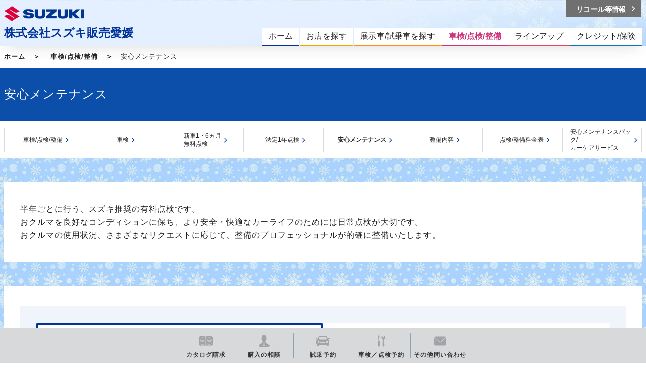

--- FILE ---
content_type: text/html; charset=UTF-8
request_url: https://www.suzuki.co.jp/dealer/suzuki-ehime/maintenance/safetymainte/
body_size: 12846
content:
<!DOCTYPE html>
<html lang="ja">
<head>
  <meta charset="UTF-8">
  <meta name="viewport" content="width=device-width, initial-scale=1">
  <title>安心メンテナンス｜車検/点検/整備｜株式会社スズキ販売愛媛</title>
  <link rel="icon" href="/dealer/assets/img/common/favicon.ico">
  <link rel="stylesheet" href="/dealer/assets/css/style.css">
  <link rel="stylesheet" href="https://maxcdn.bootstrapcdn.com/font-awesome/4.7.0/css/font-awesome.min.css">

  <style>
      .ly_bgGray {
      background-image: url('/dealer/sj-admin/sharefiles/雪_4fedcd14-a0c6-11eb-9be9-fa163e38a592.jpg');
      background-repeat: repeat;
      background-size: 100% auto;
    }
  </style>

    <meta name="description" content="株式会社スズキ販売愛媛の安心メンテナンスページです。">
  <meta name="keywords" content="">
  <meta name="robots" content="noindex">
  <meta property="og:title" content="安心メンテナンス｜車検/点検/整備｜株式会社スズキ販売愛媛">
  <meta property="og:type" content="website">
  <meta property="og:description" content="株式会社スズキ販売愛媛の安心メンテナンスページです。">
  <meta property="og:url" content="https://www.suzuki.co.jp/dealer/suzuki-ehime/maintenance/safetymainte/">
  <meta property="og:image" content="https://www.suzuki.co.jp/dealer/assets/img/common/ogp.gif" />
  <meta property="og:site_name" content="株式会社スズキ販売愛媛" />
  <meta property="og:locale" content="ja_JP" />
<!-- Google Tag Manager -->
<script>(function(w,d,s,l,i){w[l]=w[l]||[];w[l].push({'gtm.start':
new Date().getTime(),event:'gtm.js'});var f=d.getElementsByTagName(s)[0],
j=d.createElement(s),dl=l!='dataLayer'?'&l='+l:'';j.async=true;j.src=
'https://www.googletagmanager.com/gtm.js?id='+i+dl;f.parentNode.insertBefore(j,f);
})(window,document,'script','dataLayer','GTM-T3HPBJF');</script>
<!-- End Google Tag Manager -->


</head>
<body class="dealer" >
<!-- Google Tag Manager (noscript) -->
<noscript><iframe src="https://www.googletagmanager.com/ns.html?id=GTM-T3HPBJF"
height="0" width="0" style="display:none;visibility:hidden"></iframe></noscript>
<!-- End Google Tag Manager (noscript) -->
          <script src="/dealer/assets/js/jquery-1.11.2.min.js" type="text/javascript" charset="utf-8"></script>
<script src="/dealer/assets/js/dev/underscore-min.js" type="text/javascript" charset="utf-8"></script>
<script src="/dealer/assets/js/dev/common.js"  type="text/javascript" charset="utf-8"></script>
<script src="/dealer/assets/js/picturefill.min.js"></script>

<header class="ly_header" style="background-image: url('/dealer/sj-admin/sharefiles/雪h_4cde91bc-a0c6-11eb-8894-fa163e38a592.jpg')">
  <div class="ly_header_inner cf">
    <div class="bl_headerSiteId cf">
      <p class="bl_headerSiteId_logo"><a href="/dealer/suzuki-ehime/"><img src="/dealer/assets/img/common/logo.png" alt="SUZUKI"></a></p>
      <p class="bl_headerSiteId_name"><a href="/dealer/suzuki-ehime/">株式会社スズキ販売愛媛</a></p>
      <div class="bl_headerSiteId_SpMenu"><button class="bl_headerSiteId_SpMenu_btn js_menuToggleBtn"></button></div>
    </div>
    <!-- /.bl_headerSiteId -->
    <!-- <div class="bl_headerSpMenu"><button class="bl_spButton js_menuToggleBtn"><span class="bl_spButton_line_wrapp"><span class="bl_spButton_line"></span></span></button></div> -->
    <div class="bl_headerNav pc_only">
      <nav role="navigation" class="bl_headerNav_globalNav" aria-label="メインメニュー">
        <ul class="bl_globalNav">
          <li class="bl_globalNav_top"><a href="/dealer/suzuki-ehime/"><span>ホーム</span></a></li>
          <li class="bl_globalNav_shop-search">
            <a href="/dealer/suzuki-ehime/shop-search/"><span>お店を探す</span></a>
          </li>
          <li class="bl_globalNav_car-search">
            <a href="/dealer/suzuki-ehime/car-search/"><span>展示車/試乗車を探す</span></a>
          </li>
          <li class="bl_globalNav_maintenance is_hasChild js_subMenuOpen">
            <a href="/dealer/suzuki-ehime/maintenance/"><span>車検/点検/整備</span></a>
            <div class="bl_globalNav_subMenu">
              <a href="/dealer/suzuki-ehime/maintenance/" class="bl_globalNav_subMenu_catch"><span class="el_icon el_icon__arrow02">車検/点検/整備</span></a>
              <ul class="bl_globalNav_subMenu_list bl_globalNav_subMenu_list__col3">
                                <li><a href="/dealer/suzuki-ehime/maintenance/inspection/">車検</a></li>
                                                <li><a href="/dealer/suzuki-ehime/maintenance/newcar-inspection/">新車1・6ヵ月無料点検</a></li>
                                                <li><a href="/dealer/suzuki-ehime/maintenance/1year-inspection/">法定1年点検</a></li>
                                                <li><a href="/dealer/suzuki-ehime/maintenance/safetymainte/">安心メンテナンス</a></li>
                                                <li><a href="/dealer/suzuki-ehime/maintenance/inspection-price/">点検/整備料金表</a></li>
                                                <li><a href="/dealer/suzuki-ehime/maintenance/maintenance-menu/">整備内容</a></li>
                                                <li><a href="/dealer/suzuki-ehime/maintenance/car-care/">安心メンテナンスパック/カーケアサービス</a></li>
                              </ul>
            </div>
          </li>
          <li class="bl_globalNav_lineup is_hasChild js_subMenuOpen">
            <a href="/dealer/suzuki-ehime/lineup/"><span>ラインアップ</span></a>
            <div class="bl_globalNav_subMenu">
              <a href="/dealer/suzuki-ehime/lineup/" class="bl_globalNav_subMenu_catch"><span class="el_icon el_icon__arrow02">ラインアップ</span></a>
              <ul class="bl_globalNav_subMenu_list bl_globalNav_subMenu_list__col3">
                <li><a href="/dealer/suzuki-ehime/lineup/#model_01" class="js_reloadSearchNav js_noScroll">軽乗用車</a></li>
                <li><a href="/dealer/suzuki-ehime/lineup/#model_02" class="js_reloadSearchNav js_noScroll">小型車・普通車</a></li>
                <li><a href="/dealer/suzuki-ehime/lineup/#model_06" class="js_reloadSearchNav js_noScroll">電気自動車</a></li>
                <li><a href="/dealer/suzuki-ehime/lineup/#model_03" class="js_reloadSearchNav js_noScroll">軽商用車</a></li>
                <li><a href="/dealer/suzuki-ehime/lineup/#model_04" class="js_reloadSearchNav js_noScroll">福祉車両</a></li>
                <li><a href="/dealer/suzuki-ehime/lineup/#model_05" class="js_reloadSearchNav js_noScroll">電動車いす・セニアカー</a></li>
              </ul>
            </div>
          </li>
          <li class="bl_globalNav_credit-insurance is_hasChild js_subMenuOpen">
            <a href="/dealer/suzuki-ehime/credit-insurance/"><span>クレジット/保険</span></a>
            <div class="bl_globalNav_subMenu">
              <a href="/dealer/suzuki-ehime/credit-insurance/" class="bl_globalNav_subMenu_catch"><span class="el_icon el_icon__arrow02">クレジット/保険</span></a>
              <ul class="bl_globalNav_subMenu_list">
                                <li><a href="/dealer/suzuki-ehime/credit-insurance/kaeru-plan/">かえるプラン</a></li>
                                                <li><a href="/dealer/suzuki-ehime/credit-insurance/car-insurance/">自動車保険</a></li>
                                                                <li><a href="/dealer/suzuki-ehime/credit-insurance/choitoku/">スズキ自動車保険「ちょい得プラン」</a></li>
                                                <li><a href="/dealer/suzuki-ehime/credit-insurance/longmaintenance/">延長保証「保証がのびた」</a></li>
                              </ul>
            </div>
          </li>
                  </ul>
      </nav>
      <!-- /.bl_headerNav_gnav -->
      <div class="bl_headerNav_utilityNav">
        <div class="bl_utilityNav cf">
                                    <div class="bl_utilityNav_wrapp cf">
            <div class="bl_utilityNav_child bl_utilityNav_child__recall"><a href="https://www.suzuki.co.jp/recall/" target="_blank"><span class="bl_utilityNav_child_inner">リコール等情報</span></a></div>
          </div>
        </div>
        <div class="bl_utilityNav cf">
          <div class="bl_utilityNav_wrapp cf">
                                  </div>
          <div class="bl_utilityNav_wrapp cf">
                                  </div>
        </div>
      </div>
      <!-- /.bl_headerNav_gnav -->
    </div>
    <!-- /.bl_headerNav -->
  </div>
  <!-- /.ly_header_inner -->
</header>
    <!-- YTM -->
  <!-- End YTM-->

  <!--#include virtual="/dealer/dairi/_inc/_header.html" -->


  <div class="ly_bgWhite">
    <div class="ly_body">
      <ol class="bl_breadcrumbs cf">
        <li>
          <a href="/dealer/suzuki-ehime/">ホーム</a>
        </li>
        <li>
          <a href="/dealer/suzuki-ehime/maintenance/">車検/点検/整備</a>
        </li>
        <li>安心メンテナンス</li>
      </ol>
    </div>
    <!-- /.ly_body -->
  </div>
  <!-- /.ly_bgWhite -->

  <div class="ly_bgBlue bl_M01 bl_M01__col1">
    <div class="ly_body">
      <div class="bl_M01_txt">
        <h1 class="el_pageTtl">安心メンテナンス</h1>
      </div>
    </div>
    <!-- /.bl_M01 -->
  </div>

  <!--#include virtual="/dealer/dairi/_inc/_localNav_maintenance.html" -->
<div class="bl_N01">
  <div class="ly_body">
    <ul class="bl_N01_list js_matchHeightChildren">    
      <li class="bl_N01_list_child maintenance"><div class="bl_N01_list_child_inner"><span><a href="/dealer/suzuki-ehime/maintenance/">車検/点検/整備</a></span></div></li>    
          <li class="bl_N01_list_child inspection"><div class="bl_N01_list_child_inner"><span><a href="/dealer/suzuki-ehime/maintenance/inspection/">車検</a></span></div></li>
            
      <li class="bl_N01_list_child newcar-inspection"><div class="bl_N01_list_child_inner"><span><a href="/dealer/suzuki-ehime/maintenance/newcar-inspection/">新車1・6ヵ月<br>無料点検</a></span></div></li>
            
      <li class="bl_N01_list_child 1year-inspection"><div class="bl_N01_list_child_inner"><span><a href="/dealer/suzuki-ehime/maintenance/1year-inspection/">法定1年点検</a></span></div></li>
            
      <li class="bl_N01_list_child safetymainte"><div class="bl_N01_list_child_inner"><span><a href="/dealer/suzuki-ehime/maintenance/safetymainte/">安心メンテナンス</a></span></div></li>
            
      <li class="bl_N01_list_child maintenance-menu"><div class="bl_N01_list_child_inner"><span><a href="/dealer/suzuki-ehime/maintenance/maintenance-menu/">整備内容</a></span></div></li>
            
      <li class="bl_N01_list_child inspection-price"><div class="bl_N01_list_child_inner"><span><a href="/dealer/suzuki-ehime/maintenance/inspection-price/">点検/整備料金表</a></span></div></li>
            
      <li class="bl_N01_list_child car-care"><div class="bl_N01_list_child_inner"><span><a href="/dealer/suzuki-ehime/maintenance/car-care/">安心メンテナンスパック/<br>カーケアサービス</a></span></div></li>
        
    </ul>
  </div>
</div>
<!-- /.bl_N01 -->


  <div class="ly_bgGray ly_padding ly_padding__bottom">
    <div class="ly_body ly_body__mainContents ly_bgWhite">
      <p class="el_bodyTxt">
        半年ごとに行う、スズキ推奨の有料点検です。
        <br> おクルマを良好なコンディションに保ち、より安全・快適なカーライフのためには日常点検が大切です。
        <br> おクルマの使用状況、さまざまなリクエストに応じて、整備のプロフェッショナルが的確に整備いたします。
      </p>
    </div>
    <div class="ly_padding">
    <div class="ly_body ly_body__mainContents ly_bgWhite">
      <div class="bl_tab">
        <ul class="bl_tab_list">
          <li>
            <a href="#tabBlockGs" class="js_tabSwitchBtn js_noScroll is_current">ガソリン</a>
          </li>
          <li>
            <a href="#tabBlockEv" class="js_tabSwitchBtn js_noScroll">EV</a>
          </li>
        </ul>
        <div id="tabBlockGs" class="bl_tab_body js_tabSwitchBody is_current">
          <h2 class="el_sectTtl el_sectTtl__lv2">安心メンテナンスの内容</h2>
          <div class="bl_K01 hp_mb50">
            <figure class="hp_tac"><img src="/dealer/assets/img/maintenance/safetymainte/img_inspection_gs_reliable.jpg" class="hp_wa" alt=""></figure>
          </div>
    
          <table class="bl_table__std bl_T05 hp_mb30">
            <tbody>
              <tr class="bl_table__std_head">
                <th class="bl_table__std_hd__mid" colspan="2">エンジンルーム点検</th>
              </tr>
              <tr>
                <td>
                  <div class="bl_T05_wrapper">
                    <div class="bl_T05_text">パワーステアリングのオイル漏れ、量</div>
                  </div>
                </td>
                <td>
                  <div class="bl_T05_wrapper">
                    <div class="bl_T05_text">パワーステアリングベルトの緩み、損傷</div>
                    <div class="bl_T05_btn">
                      <a href="#modal_01" class="el_btn el_btn__bw el_btn__s js_modalOpen js_noScroll">
                        <span class="el_btn__s_inner el_btn__arrow">詳細説明</span>
                      </a>
                      <br>
                    </div>
                    <div style="display: none;" id="modal_01">
                      <h3 class="el_modalTtl">パワーステアリングベルトの緩み、損傷</h3>
                      <div class="bl_modalBlock">
                        <div class="bl_modalBlock_txtArea">
                          <table class="bl_table bl_table__blue hp_mb25">
                            <tr>
                              <th>機能/役割</th>
                              <td>発電機、エアコン、パワーステアリング、エンジン冷却水を循環させるポンプなどの装置は、エンジンの駆動力を利用しています。この駆動力を、各部へ伝達するのがVベルトです。</td>
                            </tr>
                            <tr>
                              <th>交換の目安</th>
                              <td>エンジン始動時、雨天時や水溜り走行時などにエンジンルームから異音がするときは、点検を行い、必要に応じて交換しましょう。</td>
                            </tr>
                          </table>
                          <table class="bl_table bl_table__navy">
                            <tr>
                              <th>交換しないとどうなるか</th>
                              <td>ベルトが滑ったり、切れたりすると、それらの装置が働かなくなり、最悪の場合走行できなくなります。</td>
                            </tr>
                          </table>
                        </div>
                        <div class="bl_modalBlock_movieArea">
                          <img src="/dealer/assets/img/maintenance/tenken/page02/detail12.png" alt="">
                        </div>
                      </div>
                    </div>
                    <!-- /.bl_modalBlock -->
                  </div>
                </td>
              </tr>
              <tr>
                <td>
                  <div class="bl_T05_wrapper">
                    <div class="bl_T05_text">ブレーキ液のリザーバタンクの液量</div>
                    <div class="bl_T05_btn">
                      <a href="#modal_02" class="el_btn el_btn__bw el_btn__s js_modalOpen js_noScroll">
                        <span class="el_btn__s_inner el_btn__arrow">詳細説明</span>
                      </a>
                      <br>
                    </div>
                    <div style="display: none;" id="modal_02">
                      <h3 class="el_modalTtl">ブレーキ液のリザーバタンクの液量</h3>
                      <div class="bl_modalBlock">
                        <div class="bl_modalBlock_txtArea">
                          <table class="bl_table bl_table__blue hp_mb25">
                            <tr>
                              <th>機能/役割</th>
                              <td>ブレーキペダルを踏む力を油圧で伝えて、ブレーキを作動させるのがブレーキ液です。</td>
                            </tr>
                            <tr>
                              <th>交換の目安</th>
                              <td>車検ごとに交換しましょう。</td>
                            </tr>
                          </table>
                          <table class="bl_table bl_table__navy">
                            <tr>
                              <th>交換しないとどうなるか</th>
                              <td>ブレーキ液が劣化するとブレーキ性能が低下します。</td>
                            </tr>
                          </table>
                        </div>
                        <div class="bl_modalBlock_movieArea">
                          <img src="/dealer/assets/img/maintenance/tenken/page02/detail01.png" alt="">
                        </div>
                      </div>
                    </div>
                    <!-- /.bl_modalBlock -->
                  </div>
                </td>
                <td>
                  <div class="bl_T05_wrapper">
                    <div class="bl_T05_text">バッテリーの液量</div>
                  </div>
                </td>
              </tr>
              <tr>
                <td>
                  <div class="bl_T05_wrapper">
                    <div class="bl_T05_text">バッテリーのターミナル部の緩み、腐食</div>
                    <div class="bl_T05_btn">
                      <a href="#modal_03" class="el_btn el_btn__bw el_btn__s js_modalOpen js_noScroll">
                        <span class="el_btn__s_inner el_btn__arrow">詳細説明</span>
                      </a>
                      <br>
                    </div>
                    <div style="display: none;" id="modal_03">
                      <h3 class="el_modalTtl">バッテリーのターミナル部の緩み、腐食</h3>
                      <div class="bl_modalBlock">
                        <div class="bl_modalBlock_txtArea">
                          <table class="bl_table bl_table__blue hp_mb25">
                            <tr>
                              <th>機能/役割</th>
                              <td>発電機で作られた電気を貯えて、各部品へ電気を送るのがバッテリーです。</td>
                            </tr>
                            <tr>
                              <th>交換の目安</th>
                              <td>2～3年ごとに交換しましょう。また、エンジンのかかりが悪くなったり、ライトが暗くなったりしたときも交換の目安です。</td>
                            </tr>
                          </table>
                          <table class="bl_table bl_table__navy">
                            <tr>
                              <th>交換しないとどうなるか</th>
                              <td>長期間交換しないとエンジンのかかりが悪くなったり、かからなくなったりします。また、バッテリー液が不足した状態で使用を続けると、バッテリーが破裂する恐れがあります。</td>
                            </tr>
                          </table>
                        </div>
                        <div class="bl_modalBlock_movieArea">
                          <img src="/dealer/assets/img/maintenance/tenken/page02/detail02.png" alt="">
                        </div>
                      </div>
                    </div>
                    <!-- /.bl_modalBlock -->
                  </div>
                </td>
                <td>
                  <div class="bl_T05_wrapper">
                    <div class="bl_T05_text">エンジンオイルの汚れ、量</div>
                    <div class="bl_T05_btn">
                      <a href="#modal_04" class="el_btn el_btn__bw el_btn__s js_modalOpen js_noScroll">
                        <span class="el_btn__s_inner el_btn__arrow">詳細説明</span>
                      </a>
                      <br>
                    </div>
                    <div style="display: none;" id="modal_04">
                      <h3 class="el_modalTtl">エンジンオイルの汚れ、量</h3>
                      <div class="bl_modalBlock">
                        <div class="bl_modalBlock_txtArea">
                          <table class="bl_table bl_table__blue hp_mb25">
                            <tr>
                              <th>機能/役割</th>
                              <td>エンジン性能を維持するために、エンジン内部で金属部品の磨耗を防ぐ働きをするのがエンジンオイルです。</td>
                            </tr>
                            <tr>
                              <th>交換の目安</th>
                              <td>軽自動車は、5,000～10,000km、小型・普通車は10,000～15,000千km走行ごとの交換をおすすめします。また、走行距離が少ない場合も3ヶ月～6ヶ月ごとの交換をおすすめします。
                                <br>※車種、エンジン、使用状況により、交換時期は異なります。</td>
                            </tr>
                          </table>
                          <table class="bl_table bl_table__navy">
                            <tr>
                              <th>交換しないとどうなるか</th>
                              <td>長期間オイル交換をしないまま乗り続けると、燃費やエンジンの調子が悪くなり、最悪の場合エンジンが壊れることがあります。</td>
                            </tr>
                          </table>
                        </div>
                        <div class="bl_modalBlock_movieArea">
                          <img src="/dealer/assets/img/maintenance/tenken/page02/detail04.png" alt="">
                        </div>
                      </div>
                    </div>
                    <!-- /.bl_modalBlock -->
                  </div>
                </td>
              </tr>
              <tr>
                <td>
                  <div class="bl_T05_wrapper">
                    <div class="bl_T05_text">エアクリーナーエレメントの汚れ、詰まり、損傷
                      <sup>*2</sup>
                    </div>
                  </div>
                </td>
                <td>
                  <div class="bl_T05_wrapper">
                    <div class="bl_T05_text">ファンベルトの緩み、損傷</div>
                    <div class="bl_T05_btn">
                      <a href="#modal_05" class="el_btn el_btn__bw el_btn__s js_modalOpen js_noScroll">
                        <span class="el_btn__s_inner el_btn__arrow">詳細説明</span>
                      </a>
                      <br>
                    </div>
                    <div style="display: none;" id="modal_05">
                      <h3 class="el_modalTtl">ファンベルトの緩み、損傷</h3>
                      <div class="bl_modalBlock">
                        <div class="bl_modalBlock_txtArea">
                          <table class="bl_table bl_table__blue hp_mb25">
                            <tr>
                              <th>機能/役割</th>
                              <td>発電機、エアコン、パワーステアリング、エンジン冷却水を循環させるポンプなどの装置は、エンジンの駆動力を利用しています。この駆動力を、各部へ伝達するのがVベルトです。</td>
                            </tr>
                            <tr>
                              <th>交換の目安</th>
                              <td>エンジン始動時、雨天時や水溜り走行時などにエンジンルームから異音がするときは、点検を行い、必要に応じて交換しましょう。</td>
                            </tr>
                          </table>
                          <table class="bl_table bl_table__navy">
                            <tr>
                              <th>交換しないとどうなるか</th>
                              <td>ベルトが滑ったり、切れたりすると、それらの装置が働かなくなり、最悪の場合走行できなくなります。</td>
                            </tr>
                          </table>
                        </div>
                        <div class="bl_modalBlock_movieArea">
                          <img src="/dealer/assets/img/maintenance/tenken/page02/detail05.png" alt="">
                        </div>
                      </div>
                    </div>
                    <!-- /.bl_modalBlock -->
                  </div>
                </td>
              </tr>
              <tr>
                <td>
                  <div class="bl_T05_wrapper">
                    <div class="bl_T05_text">冷却水の量</div>
                    <div class="bl_T05_btn">
                      <a href="#modal_06" class="el_btn el_btn__bw el_btn__s js_modalOpen js_noScroll">
                        <span class="el_btn__s_inner el_btn__arrow">詳細説明</span>
                      </a>
                      <br>
                    </div>
                    <div style="display: none;" id="modal_06">
                      <h3 class="el_modalTtl">冷却水の量</h3>
                      <div class="bl_modalBlock">
                        <div class="bl_modalBlock_txtArea">
                          <table class="bl_table bl_table__blue hp_mb25">
                            <tr>
                              <th>機能/役割</th>
                              <td>エンジンの温度が高くなり過ぎるとオーバーヒートが起こります。このエンジンの熱を下げるのが冷却水です。</td>
                            </tr>
                            <tr>
                              <th>交換の目安</th>
                              <td>車検ごとに交換しましょう。寒冷地での使用が多い場合には、濃度を高めにした冷却水に交換しましょう。</td>
                            </tr>
                          </table>
                          <table class="bl_table bl_table__navy">
                            <tr>
                              <th>交換しないとどうなるか</th>
                              <td>長期間交換しないと、錆や凍結が発生し、水が循環しなくなるため、オーバーヒートを起こして、エンジンが壊れる恐れがあります。</td>
                            </tr>
                          </table>
                        </div>
                        <div class="bl_modalBlock_movieArea">
                          <img src="/dealer/assets/img/maintenance/tenken/page02/detail17.png" alt="">
                        </div>
                      </div>
                    </div>
                    <!-- /.bl_modalBlock -->
                  </div>
    
                </td>
                <td>
                  <div class="bl_T05_wrapper">
                    <div class="bl_T05_text">ウィンドウォッシャー液の量</div>
                  </div>
                </td>
              </tr>
            </tbody>
            <tbody>
              <tr class="bl_table__std_head">
                <th class="bl_table__std_hd__mid" colspan="2">室内点検</th>
              </tr>
              <tr>
                <td>
                  <div class="bl_T05_wrapper">
                    <div class="bl_T05_text">ブレーキペダルの遊び、踏み込んだ時の床板とのすき間</div>
                  </div>
                </td>
                <td>
                  <div class="bl_T05_wrapper">
                    <div class="bl_T05_text">パーキングブレーキレバー（ペダル）の引きしろ（踏みしろ）</div>
                  </div>
                </td>
              </tr>
              <tr>
                <td>
                  <div class="bl_T05_wrapper">
                    <div class="bl_T05_text">ブレーキの効き具合</div>
                  </div>
                </td>
                <td>
                  <div class="bl_T05_wrapper">
                    <div class="bl_T05_text">パーキングブレーキの効き具合</div>
                  </div>
                </td>
              </tr>
              <tr>
                <td>
                  <div class="bl_T05_wrapper">
                    <div class="bl_T05_text">エアフィルターの点検、清掃
                      <sup>*2</sup>
                    </div>
                  </div>
                </td>
                <td>
                  <div class="bl_T05_wrapper">
                    <div class="bl_T05_text">エンジンのかかり具合、異音</div>
                  </div>
                </td>
              </tr>
              <tr>
                <td>
                  <div class="bl_T05_wrapper">
                    <div class="bl_T05_text">各照明の作動（ルームランプ、メーター照明など）</div>
                  </div>
                </td>
                <td>
                  <div class="bl_T05_wrapper">
                    <div class="bl_T05_text">各メーター及びウォーニングランプの作動及び点灯、消灯の作動</div>
                  </div>
                </td>
              </tr>
              <tr>
                <td>
                  <div class="bl_T05_wrapper">
                    <div class="bl_T05_text">ホーンの作動（警告音）</div>
                  </div>
                </td>
                <td>
                  <div class="bl_T05_wrapper">
                    <div class="bl_T05_text">ウィンドウウォッシャーの噴射状態</div>
                  </div>
                </td>
              </tr>
              <tr>
                <td>
                  <div class="bl_T05_wrapper">
                    <div class="bl_T05_text">ワイパーの拭き取り状態</div>
                  </div>
                </td>
                <td>
                  <div class="bl_T05_wrapper">
                    <div class="bl_T05_text">エアコンの効き具合</div>
                  </div>
                </td>
              </tr>
            </tbody>
            <tbody>
              <tr class="bl_table__std_head">
                <th class="bl_table__std_hd__mid" colspan="2">足廻り点検</th>
              </tr>
              <tr>
                <td>
                  <div class="bl_T05_wrapper">
                    <div class="bl_T05_text">ブレーキシューの摺動部分、ライニングの消耗
                      <sup>*2</sup>
                    </div>
                  </div>
                </td>
                <td>
                  <div class="bl_T05_wrapper">
                    <div class="bl_T05_text">ブレーキパッドの摩耗
                      <sup>*2</sup>
                    </div>
                  </div>
                </td>
              </tr>
              <tr>
                <td>
                  <div class="bl_T05_wrapper">
                    <div class="bl_T05_text">タイヤの溝の深さ、異常摩耗、スペアタイヤの空気圧
                      <sup>*1</sup>
                    </div>
                    <div class="bl_T05_btn">
                      <a href="#modal_07" class="el_btn el_btn__bw el_btn__s js_modalOpen js_noScroll">
                        <span class="el_btn__s_inner el_btn__arrow">詳細説明</span>
                      </a>
                      <br>
                    </div>
                    <div style="display: none;" id="modal_07">
                      <h3 class="el_modalTtl">タイヤの溝の深さ、異常摩耗、スペアタイヤの空気圧</h3>
                      <div class="bl_modalBlock">
                        <div class="bl_modalBlock_txtArea">
                          <table class="bl_table bl_table__blue hp_mb25">
                            <tr>
                              <th>機能/役割</th>
                              <td>車が「走る」、「曲がる」、「止まる」ために、路面にその力を伝えるのがタイヤです。</td>
                            </tr>
                            <tr>
                              <th>交換の目安</th>
                              <td>タイヤローテーションは、走行5,000千kmごとに行いましょう。また、定期的に点検を行い、交換時期は「スリップサイン」を目安にし、溝が深い場合でも、亀裂や損傷がある場合は、新品に交換しましょう。</td>
                            </tr>
                          </table>
                          <table class="bl_table bl_table__navy">
                            <tr>
                              <th>交換しないとどうなるか</th>
                              <td>溝が浅いタイヤは、止まる距離が長くなるのはもちろん、雨の日、特に高速走行でハンドル操作がきかなくなる恐れがあります。また、タイヤの空気圧不足は、乗り心地と燃費を悪くするだけでなく、タイヤが走行中に破裂する場合があり、非常に危険です。</td>
                            </tr>
                          </table>
                        </div>
                        <div class="bl_modalBlock_movieArea">
                          <img src="/dealer/assets/img/maintenance/tenken/page03/detail18.png" alt="">
                        </div>
                      </div>
                    </div>
                    <!-- /.bl_modalBlock -->
                  </div>
                </td>
                <td>
                  <div class="bl_T05_wrapper">
                    <div class="bl_T05_text">タイヤの空気圧、タイヤの亀裂、損傷
                      <sup>*1</sup>
                    </div>
                  </div>
                </td>
              </tr>
              <tr>
                <td>
                  <div class="bl_T05_wrapper">
                    <div class="bl_T05_text">ホイールのボルト、ナットの緩み
                      <sup>*1</sup>
                    </div>
                  </div>
                </td>
                <td class="bl_T05_empty">
                </td>
              </tr>
            </tbody>
            <tbody>
              <tr class="bl_table__std_head">
                <th class="bl_table__std_hd__mid" colspan="2">下廻り点検</th>
              </tr>
              <tr>
                <td>
                  <div class="bl_T05_wrapper">
                    <div class="bl_T05_text">ブレーキホース、パイプの漏れ、損傷、取付状態
                      <sup>*2</sup>
                    </div>
                    <div class="bl_T05_btn">
                      <a href="#modal_08" class="el_btn el_btn__bw el_btn__s js_modalOpen js_noScroll">
                        <span class="el_btn__s_inner el_btn__arrow">詳細説明</span>
                      </a>
                      <br>
                    </div>
                    <div style="display: none;" id="modal_08">
                      <h3 class="el_modalTtl">ブレーキホース、パイプの漏れ、損傷、取付状態</h3>
                      <div class="bl_modalBlock">
                        <div class="bl_modalBlock_txtArea">
                          <table class="bl_table bl_table__blue hp_mb25">
                            <tr>
                              <th>機能/役割</th>
                              <td>ブレーキペダルと車輪にあるブレーキをつなぐホースがブレーキホースです。</td>
                            </tr>
                            <tr>
                              <th>交換の目安</th>
                              <td>商用車は4年ごと、乗用車で悪路走行や登降坂路などの激しい使われ方が多い場合は、車検2回ごとに交換しましょう。また、定期的に点検を行い不具合があれば交換しましょう。</td>
                            </tr>
                          </table>
                          <table class="bl_table bl_table__navy">
                            <tr>
                              <th>交換しないとどうなるか</th>
                              <td>ブレーキホースは、タイヤの近くに付いているため、石などが当たることが多く、また、ハンドル操作や路面の状態により伸び縮みするため、傷や割れがあるとその進行が早くなります。もし、ホースが損傷してブレーキ液が漏れると、ブレーキが効かなくなり非常に危険です。</td>
                            </tr>
                          </table>
                        </div>
                        <div class="bl_modalBlock_movieArea">
                          <img src="/dealer/assets/img/maintenance/tenken/page03/detail21.png" alt="">
                        </div>
                      </div>
                    </div>
                    <!-- /.bl_modalBlock -->
                  </div>
                </td>
                <td>
                  <div class="bl_T05_wrapper">
                    <div class="bl_T05_text">トランスミッション、トランスファーオイルの漏れ、量
                      <sup>*1</sup>
                    </div>
                    <div class="bl_T05_btn">
                      <a href="#modal_09" class="el_btn el_btn__bw el_btn__s js_modalOpen js_noScroll">
                        <span class="el_btn__s_inner el_btn__arrow">詳細説明</span>
                      </a>
                      <br>
                    </div>
                    <div style="display: none;" id="modal_09">
                      <h3 class="el_modalTtl">トランスミッション、トランスファーオイルの漏れ、量</h3>
                      <div class="bl_modalBlock">
                        <div class="bl_modalBlock_txtArea">
                          <table class="bl_table bl_table__blue hp_mb25">
                            <tr>
                              <th>機能/役割</th>
                              <td>MT（マニュアル・トランスミッション）とトランスファの金属部品の磨耗を防ぐ働きをするのがMTオイル及びトランスファオイルです。</td>
                            </tr>
                            <tr>
                              <th>交換の目安</th>
                              <td>40,000km走行ごとに交換しましょう。ただし、悪路走行や登降坂路などの激しい使い方が多い場合は、20,000km走行ごとに交換しましょう。</td>
                            </tr>
                          </table>
                          <table class="bl_table bl_table__navy">
                            <tr>
                              <th>交換しないとどうなるか</th>
                              <td>性能が低下すると走行中に異音がして、最悪の場合は部品が破損します。</td>
                            </tr>
                          </table>
                        </div>
                        <div class="bl_modalBlock_movieArea">
                          <img src="/dealer/assets/img/maintenance/tenken/page03/detail22.png" alt="">
                        </div>
                      </div>
                    </div>
                    <!-- /.bl_modalBlock -->
                  </div>
                </td>
              </tr>
              <tr>
                <td>
                  <div class="bl_T05_wrapper">
                    <div class="bl_T05_text">ディファレンシャルのオイルの漏れ、量
                      <sup>*1</sup>
                    </div>
                    <div class="bl_T05_btn">
                      <a href="#modal_10" class="el_btn el_btn__bw el_btn__s js_modalOpen js_noScroll">
                        <span class="el_btn__s_inner el_btn__arrow">詳細説明</span>
                      </a>
                      <br>
                    </div>
                    <div style="display: none;" id="modal_10">
                      <h3 class="el_modalTtl">ディファレンシャルのオイルの漏れ、量</h3>
                      <div class="bl_modalBlock">
                        <div class="bl_modalBlock_txtArea">
                          <table class="bl_table bl_table__blue hp_mb25">
                            <tr>
                              <th>機能/役割</th>
                              <td>ディファレンシャルは、車がカーブを曲がるとき、スムーズに走るための装置です。この装置の金属部品の磨耗を防ぐ働きをするのがディファレンシャルオイルです。</td>
                            </tr>
                            <tr>
                              <th>交換の目安</th>
                              <td>40,000km走行ごとに交換しましょう。ただし、悪路走行や登降坂路などの激しい使い方が多い場合は、20,000km走行ごとに交換しましょう。</td>
                            </tr>
                          </table>
                          <table class="bl_table bl_table__navy">
                            <tr>
                              <th>交換しないとどうなるか</th>
                              <td>性能が低下すると走行中に異音がして、最悪の場合は部品が破損します。</td>
                            </tr>
                          </table>
                        </div>
                        <div class="bl_modalBlock_movieArea">
                          <img src="/dealer/assets/img/maintenance/tenken/page03/detail23.png" alt="">
                        </div>
                      </div>
                    </div>
                    <!-- /.bl_modalBlock -->
                  </div>
                </td>
                <td>
                  <div class="bl_T05_wrapper">
                    <div class="bl_T05_text">エンジンオイルの漏れ</div>
                    <div class="bl_T05_btn">
                      <a href="#modal_11" class="el_btn el_btn__bw el_btn__s js_modalOpen js_noScroll">
                        <span class="el_btn__s_inner el_btn__arrow">詳細説明</span>
                      </a>
                      <br>
                    </div>
                    <div style="display: none;" id="modal_11">
                      <h3 class="el_modalTtl">エンジンオイルの漏れ</h3>
                      <div class="bl_modalBlock">
                        <div class="bl_modalBlock_txtArea">
                          <table class="bl_table bl_table__blue hp_mb25">
                            <tr>
                              <th>機能/役割</th>
                              <td>エンジン性能を維持するために、エンジン内部で金属部品の磨耗を防ぐ働きをするのがエンジンオイルです。</td>
                            </tr>
                            <tr>
                              <th>交換の目安</th>
                              <td>軽自動車は、5,000～10,000km、小型・普通車は10,000～15,000千km走行ごとの交換をおすすめします。また、走行距離が少ない場合も3ヶ月～6ヶ月ごとの交換をおすすめします。
                                <br>※車種、エンジン、使用状況により、交換時期は異なります。</td>
                            </tr>
                          </table>
                          <table class="bl_table bl_table__navy">
                            <tr>
                              <th>交換しないとどうなるか</th>
                              <td>長期間オイル交換をしないまま乗り続けると、燃費やエンジンの調子が悪くなり、最悪の場合エンジンが壊れることがあります。</td>
                            </tr>
                          </table>
                        </div>
                        <div class="bl_modalBlock_movieArea">
                          <img src="/dealer/assets/img/maintenance/tenken/page02/detail11.png" alt="">
                        </div>
                      </div>
                    </div>
                    <!-- /.bl_modalBlock -->
                  </div>
                </td>
              </tr>
            </tbody>
            <tbody>
              <tr class="bl_table__std_head">
                <th class="bl_table__std_hd__mid" colspan="2">外廻り点検</th>
              </tr>
              <tr>
                <td>
                  <div class="bl_T05_wrapper">
                    <div class="bl_T05_text">灯火装置の作用、汚れ、損傷の点検</div>
                  </div>
                </td>
                <td>
                  <div class="bl_T05_wrapper">
                    <div class="bl_T05_text">方向指示器の作用、汚れ、損傷の点検</div>
                  </div>
                </td>
              </tr>
            </tbody>
          </table>
          <!-- /.bl_T05 -->
          <p>
            <span class="el_note">*1:走行距離によって省略できる項目</span>
            <br>
            <span class="el_note">*2:シビアコンディション点検項目/追加料金</span>
          </p>
        </div>
        <!-- /.bl_tab_body -->
        <div id="tabBlockEv" class="bl_tab_body js_tabSwitchBody">
          <h2 class="el_sectTtl el_sectTtl__lv2">安心メンテナンスの内容</h2>
          <div class="bl_K01 hp_mb50">
            <figure class="hp_tac"><img src="/dealer/assets/img/maintenance/safetymainte/img_inspection_ev_reliable.jpg" class="hp_wa" alt=""></figure>
          </div>
          <table class="bl_table__std bl_T05 hp_mb30">
            <tbody>
              <tr class="bl_table__std_head">
                <th class="bl_table__std_hd__mid" colspan="2">モータールーム点検</th>
              </tr>
              <tr>
                <td>
                  <div class="bl_T05_wrapper">
                    <div class="bl_T05_text">制動装置のリザーバタンクの液量</div>
                  </div>
                </td>
                <td>
                  <div class="bl_T05_wrapper">
                    <div class="bl_T05_text">バッテリの液量</div>
                  </div>
                </td>
              </tr>
              <tr>
                <td>
                  <div class="bl_T05_wrapper">
                    <div class="bl_T05_text">バッテリのターミナル部の接続状態</div>
                  </div>
                </td>
                <td>
                  <div class="bl_T05_wrapper">
                    <div class="bl_T05_text">冷却装置の水量</div>
                  </div>
                </td>
              </tr>
              <tr>
                <td>
                  <div class="bl_T05_wrapper">
                    <div class="bl_T05_text">ウインドウォッシャ液の量、噴射状態</div>
                  </div>
                </td>
                <td class="bl_T05_empty"></td>
              </tr>
            </tbody>
            <tbody>
              <tr class="bl_table__std_head">
                <th class="bl_table__std_hd__mid" colspan="2">室内点検</th>
              </tr>
              <tr>
                <td>
                  <div class="bl_T05_wrapper">
                    <div class="bl_T05_text">ブレーキペダルの遊び及び踏み込んだ時の床板とのすき間</div>
                  </div>
                </td>
                <td>
                  <div class="bl_T05_wrapper">
                    <div class="bl_T05_text">ブレーキペダルのブレーキの効き具合</div>
                  </div>
                </td>
              </tr>
              <tr>
                <td>
                  <div class="bl_T05_wrapper">
                    <div class="bl_T05_text">駐車ブレーキ機構の引きしろ</div>
                  </div>
                </td>
                <td>
                  <div class="bl_T05_wrapper">
                    <div class="bl_T05_text">エアフィルターの点検、清掃</div>
                  </div>
                </td>
              </tr>
              <tr>
                <td>
                  <div class="bl_T05_wrapper">
                    <div class="bl_T05_text">各照明の作動（ルームランプ、メーター照明など）</div>
                  </div>
                </td>
                <td>
                  <div class="bl_T05_wrapper">
                    <div class="bl_T05_text">各メーター及びウォーニングランプの作動及び点灯、消灯の作動</div>
                  </div>
                </td>
              </tr>
              <tr>
                <td>
                  <div class="bl_T05_wrapper">
                    <div class="bl_T05_text">ホーンの作動（警告音）</div>
                  </div>
                </td>
                <td>
                  <div class="bl_T05_wrapper">
                    <div class="bl_T05_text">ワイパーの拭き取り状態</div>
                  </div>
                </td>
              </tr>
              <tr>
                <td>
                  <div class="bl_T05_wrapper">
                    <div class="bl_T05_text">エアコンの効き具合</div>
                  </div>
                </td>
                <td class="bl_T05_empty"></td>
              </tr>
            </tbody>
            <tbody>
              <tr class="bl_table__std_head">
                <th class="bl_table__std_hd__mid" colspan="2">足廻り点検</th>
              </tr>
              <tr>
                <td>
                  <div class="bl_T05_wrapper">
                    <div class="bl_T05_text">ブレーキシューの摺動部分及びライニングの摩耗 <sup>*2</sup></div>
                  </div>
                </td>
                <td>
                  <div class="bl_T05_wrapper">
                    <div class="bl_T05_text">ブレーキパッドの摩耗 <sup>*2</sup></div>
                  </div>
                </td>
              </tr>
              <tr>
                <td>
                  <div class="bl_T05_wrapper">
                    <div class="bl_T05_text">タイヤの状態 <sup>*1</sup></div>
                    <div class="bl_T05_btn">
                      <a href="#modal_ev01" class="el_btn el_btn__bw el_btn__s  js_modalOpen js_noScroll">
                        <span class="el_btn__s_inner el_btn__arrow">詳細説明</span>
                      </a>
                      <br>
                    </div>
                    <div style="display: none;" id="modal_ev01">
                      <h3 class="el_modalTtl">タイヤの状態</h3>
                      <div class="bl_modalBlock">
                        <div class="bl_modalBlock_txtArea">
                          <table class="bl_table bl_table__blue hp_mb25">
                            <tr>
                              <th>機能/役割</th>
                              <td>車が「走る」、「曲がる」、「止まる」ために、路面にその力を伝えるのがタイヤです。</td>
                            </tr>
                            <tr>
                              <th>交換の目安</th>
                              <td>タイヤローテーションは、走行5,000千kmごとに行いましょう。また、定期的に点検を行い、交換時期は「スリップサイン」を目安にし、溝が深い場合でも、亀裂や損傷がある場合は、新品に交換しましょう。</td>
                            </tr>
                          </table>
                          <table class="bl_table bl_table__navy">
                            <tr>
                              <th>交換しないとどうなるか</th>
                              <td>溝が浅いタイヤは、止まる距離が長くなるのはもちろん、雨の日、特に高速走行でハンドル操作がきかなくなる恐れがあります。また、タイヤの空気圧不足は、乗り心地と燃費を悪くするだけでなく、タイヤが走行中に破裂する場合があり、非常に危険です。</td>
                            </tr>
                          </table>
                        </div>
                        <div class="bl_modalBlock_movieArea">
                          <img src="/dealer/assets/img/maintenance/tenken/page03/detail18.png" alt="">
                        </div>
                      </div>
                    </div>
                    <!-- /.bl_modalBlock -->
                  </div>
                </td>
                <td>
                  <div class="bl_T05_wrapper">
                    <div class="bl_T05_text">ホイールナット及びホイールボルトの緩み <sup>*1</sup></div>
                  </div>
                </td>
              </tr>
            <tbody>
              <tr class="bl_table__std_head">
                <th class="bl_table__std_hd__mid" colspan="2">下廻り点検</th>
              </tr>
              <tr>
                <td>
                  <div class="bl_T05_wrapper">
                    <div class="bl_T05_text">制動装置のホース及びパイプの漏れ、損傷及び取付状態 <sup>*2</sup></div>
                    <div class="bl_T05_btn">
                      <a href="#modal_ev02" class="el_btn el_btn__bw el_btn__s  js_modalOpen js_noScroll">
                        <span class="el_btn__s_inner el_btn__arrow">詳細説明</span>
                      </a>
                      <br>
                    </div>
                     <div style="display: none;" id="modal_ev02">
                      <h3 class="el_modalTtl">制動装置のホース及びパイプの漏れ、損傷及び取付状態</h3>
                      <div class="bl_modalBlock">
                        <div class="bl_modalBlock_txtArea">
                          <table class="bl_table bl_table__blue hp_mb25">
                            <tr>
                              <th>機能/役割</th>
                              <td>ブレーキペダルと車輪にあるブレーキをつなぐホースがブレーキホースです。</td>
                            </tr>
                            <tr>
                              <th>交換の目安</th>
                              <td>商用車は4年ごと、乗用車で悪路走行や登降坂路などの激しい使われ方が多い場合は、車検2回ごとに交換しましょう。また、定期的に点検を行い不具合があれば交換しましょう。</td>
                            </tr>
                          </table>
                          <table class="bl_table bl_table__navy">
                            <tr>
                              <th>交換しないとどうなるか</th>
                              <td>ブレーキホースは、タイヤの近くに付いているため、石などが当たることが多く、また、ハンドル操作や路面の状態により伸び縮みするため、傷や割れがあるとその進行が早くなります。もし、ホースが損傷してブレーキ液が漏れると、ブレーキが効かなくなり非常に危険です。</td>
                            </tr>
                          </table>
                        </div>
                        <div class="bl_modalBlock_movieArea">
                          <img src="/dealer/assets/img/maintenance/tenken/page03/detail21.png" alt="">
                        </div>
                      </div>
                    </div>
                    <!-- /.bl_modalBlock -->
                  </div>
                </td>
                <td>
                  <div class="bl_T05_wrapper">
                    <div class="bl_T05_text">eアクスルオイルの漏れ</div>
                  </div>
                </td>
              </tr>
            <tbody>
              <tr class="bl_table__std_head">
                <th class="bl_table__std_hd__mid" colspan="2">外廻り点検</th>
              </tr>
              <tr>
                <td>
                  <div class="bl_T05_wrapper">
                    <div class="bl_T05_text">灯火装置及び方向指示器の点灯又は点滅具合、汚れ及び損傷</div>
                    <div class="bl_T05_btn">
                      <a href="#modal_ev03" class="el_btn el_btn__bw el_btn__s  js_modalOpen js_noScroll">
                        <span class="el_btn__s_inner el_btn__arrow">詳細説明</span>
                      </a>
                      <br>
                    </div>
                    <div style="display: none;" id="modal_ev03">
                      <h3 class="el_modalTtl">灯火装置及び方向指示器の点灯又は点滅具合、汚れ及び損傷</h3>
                      <div class="bl_modalBlock">
                        <div class="bl_modalBlock_txtArea">
                          <table class="bl_table bl_table__blue hp_mb25">
                            <tr>
                              <th>機能/役割</th>
                              <td>夜間走行するための視界を確保したり、他の車などに自分の存在や動きを知らせたりするのが灯火類です。</td>
                            </tr>
                            <tr>
                              <th>交換の目安</th>
                              <td>日常点検を行い、バルブが切れたら、すぐに交換しましょう。</td>
                            </tr>
                          </table>
                          <table class="bl_table bl_table__navy">
                            <tr>
                              <th>交換しないとどうなるか</th>
                              <td>どのバルブが切れても、夜間の視界が確保できず危険なのはもちろんのこと、自分の存在や動きを相手に知らせることができず非常に危険です。</td>
                            </tr>
                          </table>
                        </div>
                        <div class="bl_modalBlock_movieArea">
                          <img src="/dealer/assets/img/maintenance/tenken/page02/detail28.png" alt="">
                        </div>
                      </div>
                    </div>
                    <!-- /.bl_modalBlock -->
                  </div>
                </td>
                <td class="bl_T05_empty"></td>
              </tr>
            </tbody>
            <tbody>
              <tr class="bl_table__std_head">
                <th class="bl_table__std_hd__mid" colspan="2">EV専用点検</th>
              </tr>
              <tr>
                <td>
                  <div class="bl_T05_wrapper">
                    <div class="bl_T05_text">充電インレットへの異物混入及び損傷</div>
                  </div>
                </td>
                <td>
                  <div class="bl_T05_wrapper">
                    <div class="bl_T05_text">充電リッドの防水部品の内部確認</div>
                  </div>
              </tr>
            </tbody>
          </table>
          <!-- /.bl_T05 -->
        </div>
        <!-- /.bl_tab_body -->
      </div>
      <!-- /.bl_tab -->
            <p>
        <span class="el_note">詳しくはスズキのスタッフまでお問い合わせください。</span>
      </p>
      <div class="bl_B06 cf">
        <div class="bl_B06_block">
          <p class="bl_B06_text">車検/点検/整備はこちらから予約ください。</p>
        </div>
        <div class="bl_B06_block">
          <p class="bl_B06_btn">
            <a href="https://form.suzuki.co.jp/contact/automobileinspection/51805" class="el_btn el_btn__icon el_btn__arrow02" target="_blank">
              <span class="el_btn__icon_inner">
                <i class="el_icon02 el_icon02__shop-search02"></i>
                <span class="el_btn__icon_txt">車検/点検/整備予約</span>
              </span>
            </a>
          </p>
        </div>
      </div>
            <!-- /.bl_B06 -->
    </div>
      <!-- /.ly_bgWhite -->
    </div>
    <!-- /.ly_body -->
  </div>
  <!-- /.ly_bgGray -->

  <!--#include virtual="/dealer/dairi/_inc/_contactBlock.html" -->
  <!-- /.bl_contactBlock -->

  <!--#include virtual="/dealer/dairi/_inc/_footer.html" -->

  <!-- YTM -->
  <!-- End YTM -->
  <section class="bl_contactBlock ly_bgLightBlue" id="contact">
  <div class="ly_body">
    <h2 class="bl_contactBlock_title">お問い合わせ</h2>
    <ul class="bl_contactBlock_list cf">
            <li><a href="https://form.suzuki.co.jp/contact/catalog/51805" target="_blank"><span class="bl_contactBlock_list_inner"><i class="el_icon02 el_icon02__catalog"></i><span class="bl_contactBlock_txt el_icon el_icon__blank">カタログ請求</span></span></a></li>
                  <li><a href="https://form.suzuki.co.jp/contact/buycar/51805" target="_blank"><span class="bl_contactBlock_list_inner"><i class="el_icon02 el_icon02__soudan"></i><span class="bl_contactBlock_txt el_icon el_icon__blank">購入相談</span></span></a></li>
                  <li><a href="/dealer/suzuki-ehime/car-search/"><span class="bl_contactBlock_list_inner"><i class="el_icon02 el_icon02__car-search02"></i><span class="bl_contactBlock_txt">試乗車検索</span></span></a></li>
                  <li><a href="https://form.suzuki.co.jp/contact/addresschange/51805" target="_blank"><span class="bl_contactBlock_list_inner"><i class="el_icon02 el_icon02__tenkyo"></i><span class="bl_contactBlock_txt el_icon el_icon__blank">転居連絡</span></span></a></li>
                  <li><a href="https://form.suzuki.co.jp/contact/automobileinspection/51805" target="_blank"><span class="bl_contactBlock_list_inner"><i class="el_icon02 el_icon02__shop-search02"></i><span class="bl_contactBlock_txt el_icon el_icon__blank">車検/点検/<br class="under_cw_only">整備予約</span></span></a></li>
                  <li><a href="https://form.suzuki.co.jp/contact/contactus/51805" target="_blank"><span class="bl_contactBlock_list_inner"><span class="bl_contactBlock_txt el_icon el_icon__blank">その他の<br class="under_cw_only">お問い合わせ</span></span></a></li>
          </ul>
  </div>
  <!-- /.ly_body -->
</section>

    <div class="float-menu">
    <ul class="menu-list">
              <li class="catalog">
          <a href="https://form.suzuki.co.jp/contact/catalog/51805" target="_blank">
            <svg xmlns="http://www.w3.org/2000/svg" width="28" height="20.314" viewbox="0 0 28 20.314">
              <path
                id="icon-catalog-request"
                d="M13.824-837.747a15.54,15.54,0,0,0-11.855-.119,1.844,1.844,0,0,1-.7.144c-.677,0-1.268-.944-1.268-.944a1.806,1.806,0,0,0,1.655.15A15.629,15.629,0,0,1,14-838.454a15.627,15.627,0,0,1,12.344-.061,1.806,1.806,0,0,0,1.655-.15s-.591.944-1.268.944a1.844,1.844,0,0,1-.7-.144,15.54,15.54,0,0,0-11.855.119c-.058.025-.175.061-.175.061S13.882-837.722,13.824-837.747ZM26.247-839.7s-4.617-2.7-11.78-.128v-16.789c1.654-.7,7.545-2.824,12.6.208A1.793,1.793,0,0,1,28-854.842v14.248a1.2,1.2,0,0,1-1.21.964A2.19,2.19,0,0,1,26.247-839.7Zm-.616-3.164v-.759a12.377,12.377,0,0,0-8.736-.136v.749a10.083,10.083,0,0,1,3.994-.789A12.66,12.66,0,0,1,25.631-842.869Zm0-2.57v-.76a12.369,12.369,0,0,0-8.736-.135v.75a10.087,10.087,0,0,1,4-.79A12.587,12.587,0,0,1,25.631-845.439Zm0-2.571v-.76a12.378,12.378,0,0,0-8.736-.136v.75a10.094,10.094,0,0,1,4-.791A12.585,12.585,0,0,1,25.631-848.011Zm0-2.572v-.758a12.378,12.378,0,0,0-8.736-.136v.75a10.085,10.085,0,0,1,4-.791A12.616,12.616,0,0,1,25.631-850.583Zm0-2.571v-.758a12.368,12.368,0,0,0-8.736-.136v.749a10.087,10.087,0,0,1,4-.79A12.617,12.617,0,0,1,25.631-853.154ZM0-840.594v-14.248a1.793,1.793,0,0,1,.931-1.572c5.058-3.032,10.948-.912,12.6-.208v16.789c-7.163-2.57-11.78.128-11.78.128a2.191,2.191,0,0,1-.543.075A1.2,1.2,0,0,1,0-840.594Zm2.369-3.034v.759a11.871,11.871,0,0,1,8.736-.146v-.749a10.952,10.952,0,0,0-4.036-.746A13.233,13.233,0,0,0,2.369-843.628Zm0-2.572v.76a11.851,11.851,0,0,1,8.736-.146v-.75a10.938,10.938,0,0,0-4.037-.747A13.228,13.228,0,0,0,2.369-846.2Zm0-2.57v.76a11.834,11.834,0,0,1,8.736-.146v-.75a10.934,10.934,0,0,0-4.034-.746A13.253,13.253,0,0,0,2.369-848.77Zm0-2.57v.758a11.854,11.854,0,0,1,8.736-.144v-.75a10.944,10.944,0,0,0-4.035-.746A13.239,13.239,0,0,0,2.369-851.341Zm0-2.571v.758a11.856,11.856,0,0,1,8.736-.145v-.749a10.942,10.942,0,0,0-4.036-.746A13.216,13.216,0,0,0,2.369-853.912Z"
                transform="translate(0 858)"
                fill="#a1a3a6"/>
            </svg>
            <p>カタログ<br>請求</p>
          </a>
        </li>
                    <li class="soudan">
          <a href="https://form.suzuki.co.jp/contact/buycar/51805" target="_blank">
            <svg xmlns="http://www.w3.org/2000/svg" width="21.742" height="24" viewbox="0 0 21.742 24">
              <path
                id="icon-buying-advice"
                d="M25.064,21.474a9.5,9.5,0,0,1-1-.96l-1.1-1.368a.366.366,0,0,0-.2-.121V17.8a7.037,7.037,0,0,0,1.2-3.206c.57-.2.9-.528,1.3-1.952.432-1.517-.651-1.466-.651-1.466.876-2.9-.277-5.626-2.209-5.425-1.332-2.332-5.8.532-7.194.332a3.157,3.157,0,0,0,.333,1.4,7.423,7.423,0,0,0-.161,3.694c-.08,0-1.06.009-.644,1.466.407,1.424.732,1.749,1.3,1.952A7.061,7.061,0,0,0,17.234,17.8v1.225a.373.373,0,0,0-.2.121l-1.1,1.369a9.427,9.427,0,0,1-1,.959c-1.757.618-6.073,2.4-5.794,5.729C9.209,28,13.6,28.832,20,28.832S30.791,28,30.858,27.2C31.137,23.868,26.81,22.127,25.064,21.474ZM21.332,25.84,20,28.548,18.668,25.84l.677-3.422-.4-1.169-1.4.6L20,19.946l2.448,1.906-1.4-.6-.4,1.168Z"
                transform="translate(-9.129 -4.832)"
                fill="#a1a3a6"/>
            </svg>
            <p>購入の相談</p>
          </a>
        </li>
                    <li class="researve">
          <a href="/dealer/suzuki-ehime/car-search/">
            <svg xmlns="http://www.w3.org/2000/svg" width="26.616" height="20.958" viewbox="0 0 26.616 20.958">
              <path
                id="icon-test-drive"
                d="M21.475-580.042s-.709-.042-.709-.667v-1.417H5.85v1.417c0,.625-.709.667-.709.667H2.933c-.583,0-.625-.75-.625-.75l-.041-2.668a5.916,5.916,0,0,1-1.375-3.916v-2.083c0-2.375,2.125-4.459,2.125-4.459s1.274-2.5,2.584-5A3.708,3.708,0,0,1,8.716-601H17.9a3.691,3.691,0,0,1,3.116,2.084c1.3,2.507,2.584,5,2.584,5s2.125,2.083,2.125,4.459v2.083a5.913,5.913,0,0,1-1.374,3.916l-.042,2.668s-.042.75-.625.75Zm-2.317-8.687a1.936,1.936,0,0,0,1.937,1.937,1.937,1.937,0,0,0,1.938-1.937,1.938,1.938,0,0,0-1.938-1.939A1.937,1.937,0,0,0,19.158-588.729Zm-15.575,0a1.938,1.938,0,0,0,1.938,1.937,1.937,1.937,0,0,0,1.938-1.937,1.938,1.938,0,0,0-1.938-1.939A1.939,1.939,0,0,0,3.583-588.729Zm5.3.742a1,1,0,0,0,1,1h7a1,1,0,0,0,1-1,1,1,0,0,0-1-1h-7A1,1,0,0,0,8.886-587.986Zm11.381-5.806s.792-.083.625-1.083l-1.373-3s-.507-.833-1.084-.833H8.183c-.594,0-1.084.833-1.084.833l-1.374,3c-.167,1,.625,1.083.625,1.083a60.612,60.612,0,0,0,6.958.333A60.618,60.618,0,0,0,20.266-593.792Zm3.808-.958-.625-1.125a3.659,3.659,0,0,1,2.375-.5.947.947,0,0,1,.792.708c0,1.542-2,1.583-2,1.583ZM0-595.667a.948.948,0,0,1,.792-.708,3.659,3.659,0,0,1,2.375.5l-.626,1.125L2-594.084S0-594.125,0-595.667Z"
                transform="translate(0 601)"
                fill="#a1a3a6"/>
            </svg>
            <p>試乗予約</p>
          </a>
        </li>
                    <li class="shop-search">
          <a href="https://form.suzuki.co.jp/contact/automobileinspection/51805" target="_blank">
            <svg xmlns="http://www.w3.org/2000/svg" width="15.003" height="22" viewbox="0 0 15.003 22">
              <path
                id="icon-car-inspection"
                d="M.01-581.024,0-588.372a2.011,2.011,0,0,1,.625-1.457h2.8a2.016,2.016,0,0,1,.626,1.457l.01,7.348A2.024,2.024,0,0,1,2.032-579,2.023,2.023,0,0,1,.01-581.024Zm9.734.241c0-.022,0-.043,0-.065L9.981-592.4a2.7,2.7,0,0,0-.847-1.609,5.2,5.2,0,0,1-1.376-1.764,5.017,5.017,0,0,1,.5-4.411c.067-.1.122-.167.226-.17l.488-.06a.245.245,0,0,1,.25.206l.4,2.668a.244.244,0,0,0,.094.155l.449.345a.245.245,0,0,0,.175.049l1.565-.129a.255.255,0,0,0,.142-.066l.406-.47a.242.242,0,0,0,.075-.216l-.363-2.78a.253.253,0,0,1,.052-.2.253.253,0,0,1,.182-.088l.381-.038a.315.315,0,0,1,.265.091A4.045,4.045,0,0,1,15-596.969c-.106,2.178-2.154,2.9-2.23,4.221l.46,11.83c0,.045,0,.09,0,.135a1.777,1.777,0,0,1-1.754,1.763A1.758,1.758,0,0,1,9.744-580.783ZM1.159-590.992l.006-5.665L.3-598.032,1.02-601H3.046l.724,2.968L2.9-596.658l0,5.666Z"
                transform="translate(0 601)"
                fill="#a1a3a6"/>
            </svg>
            <p>車検／点検<br>予約</p>
          </a>
        </li>
                    <li class="other">
          <a href="https://form.suzuki.co.jp/contact/contactus/51805" target="_blank">
            <svg xmlns="http://www.w3.org/2000/svg" width="24" height="18" viewbox="0 0 24 18">
              <path
                id="icon-other-inquiry"
                d="M3-584a3,3,0,0,1-3-3v-12a2.963,2.963,0,0,1,.144-.87l10.114,8.865a2.7,2.7,0,0,0,1.8.757,2.341,2.341,0,0,0,1.666-.738l10.134-8.884A2.973,2.973,0,0,1,24-599v12a3,3,0,0,1-3,3Zm7.937-7.739L.608-600.793A2.982,2.982,0,0,1,3-602H21a2.985,2.985,0,0,1,2.392,1.207l-10.349,9.072a1.431,1.431,0,0,1-1.014.467A1.693,1.693,0,0,1,10.937-591.739Z"
                transform="translate(0 602)"
                fill="#a1a3a6"/>
            </svg>
            <p>その他<br>問い合わせ</p>
          </a>
        </li>
          </ul>
  </div>
<style>

</style>
  <script type="text/javascript">
    $(function() {
      if (window.innerWidth > 750) {
        $(".menu-list li").on("mouseenter", function() {
          $(this).addClass("hover");
          $(this).css("border", "none");
          $(this).prev("li").css("border-right", "solid 1px #d7d9db");

        }).on("mouseleave", function() {
          $(this).removeClass("hover");
          $(this).css("border", "");
          $(this).prev("li").css("border-right", "");

        });
      } else {}
    });
  </script>
  <footer class="ly_footer">
  <div class="ly_pageTop js_pageTop"><a href="#" title="ページトップへ"></a></div>
  <div class="ly_footer_outer ly_bgGray__footer">
    <div class="ly_footer_inner">
            <nav role="navigation" class="bl_footerNav" aria-label="サイトマップ">
        <p class="bl_footerNav_link"><a href="/dealer/suzuki-ehime/">スズキ販売愛媛ホーム</a></p>
        <div class="bl_footerNavUnit cf">
          <div class="bl_footerNavUnit_floatBlock js_matchHeight">
            <p class="bl_footerNav_link"><a href="/dealer/suzuki-ehime/news/">スズキ販売愛媛からのお知らせ</a></p>
            <p class="bl_footerNav_link"><a href="/dealer/suzuki-ehime/voice/">お客様Voice</a></p>
            <p class="bl_footerNav_link"><a href="/dealer/suzuki-ehime/staff-review/">スタッフによるクルマ紹介</a></p>
          </div>
          <!-- /.bl_footerNavUnits_block -->
          <div class="bl_footerNavUnit_floatBlock js_matchHeight">
            <p class="bl_footerNav_link"><a href="/dealer/suzuki-ehime/shop-search/">お店を探す</a></p>
            <p class="bl_footerNav_link"><a href="/dealer/suzuki-ehime/car-search/">展示車/試乗車を探す</a></p>
            <p class="bl_footerNav_link"><a href="/dealer/suzuki-ehime/lineup/">ラインアップ</a></p>
          </div>
          <!-- /.bl_footerNavUnits_block -->
          <div class="bl_footerNavUnit_floatBlock js_matchHeight">
            <dl class="bl_footerNav_wrapp">
            <dt class="bl_footerNav_title"><a href="/dealer/suzuki-ehime/maintenance/">車検/点検/整備</a></dt>
                        <dd class="bl_footerNav_link_child"><a href="/dealer/suzuki-ehime/maintenance/inspection/">車検</a></dd>
                                    <dd class="bl_footerNav_link_child"><a href="/dealer/suzuki-ehime/maintenance/newcar-inspection/">新車1・6月無料点検</a></dd>
                                    <dd class="bl_footerNav_link_child"><a href="/dealer/suzuki-ehime/maintenance/1year-inspection/">法定1年点検</a></dd>
                                    <dd class="bl_footerNav_link_child"><a href="/dealer/suzuki-ehime/maintenance/safetymainte/">安心メンテナンス</a></dd>
                                    <dd class="bl_footerNav_link_child"><a href="/dealer/suzuki-ehime/maintenance/maintenance-menu/">整備内容</a></dd>
                                    <dd class="bl_footerNav_link_child"><a href="/dealer/suzuki-ehime/maintenance/inspection-price/">点検/整備料金表</a></dd>
                                    <dd class="bl_footerNav_link_child"><a href="/dealer/suzuki-ehime/maintenance/car-care/">安心メンテナンスパック/カーケアサービス</a></dd>
                        </dl>
          </div>
          <!-- /.bl_footerNavUnits_block -->
          <div class="bl_footerNavUnit_floatBlock js_matchHeight">
            <dl>
            <dt class="bl_footerNav_title"><a href="/dealer/suzuki-ehime/credit-insurance/">クレジット/保険</a></dt>
                        <dd class="bl_footerNav_link_child"><a href="/dealer/suzuki-ehime/credit-insurance/kaeru-plan/">かえるプラン</a></dd>
                                                <dd class="bl_footerNav_link_child"><a href="/dealer/suzuki-ehime/credit-insurance/longmaintenance/">延長保証 保証がのびた</a></dd>
                                    <dd class="bl_footerNav_link_child"><a href="/dealer/suzuki-ehime/credit-insurance/car-insurance/">自動車保険</a></dd>
                                    <dd class="bl_footerNav_link_child"><a href="/dealer/suzuki-ehime/credit-insurance/choitoku/">スズキ自動車保険 ちょい得プラン</a></dd>
                        </dl>
          </div>
          <!-- /.bl_footerNavUnits_block -->
                              <div class="bl_footerNavUnit_floatBlock js_matchHeight">
                        <p class="bl_footerNav_link"><a href="https://form.suzuki.co.jp/contact/catalog/51805" target="_blank">カタログ請求</a></p>
                                    <p class="bl_footerNav_link"><a href="https://form.suzuki.co.jp/contact/buycar/51805" target="_blank">購入相談</a></p>
                                    <p class="bl_footerNav_link"><a href="/dealer/suzuki-ehime/car-search/">試乗車検索</a></p>
                                    <p class="bl_footerNav_link"><a href="https://form.suzuki.co.jp/contact/automobileinspection/51805" target="_blank">車検/点検/整備予約</a></p>
                      </div>
                              <!-- /.bl_footerNavUnits_block -->
          <div class="bl_footerNavUnit_floatBlock js_matchHeight">
            <p class="bl_footerNav_link"><a href="/dealer/suzuki-ehime/corporate/">企業情報</a></p>
            <p class="bl_footerNav_link"><a href="/dealer/suzuki-ehime/recruit/">採用情報</a></p>
          </div>
          <!-- /.bl_footerNavUnits_block -->
        </div>
        <!-- /.bl_footerNavUnits -->
        <div></div>
      </nav>
      <!-- /.bl_footer_bannarNav -->
    </div>
    <!-- /.ly_footer_inner -->
  </div>
  <!-- /.ly_footer_outer -->
  <div class="ly_footer_outer ly_bgGray__footer ly_borderTop">
    <div class="ly_footer_inner">
      <div class="bl_footerNavSub01 cf">
        <ul class="bl_footerNavSub01_link cf">
          <li><a href="http://www.suzuki-sds.jp/msds/ProductManagement/productList/451805">安全データシート(SDS)</a></li>
          <li><a href="/dealer/suzuki-ehime/for_use/">ご利用にあたって</a></li>
          <li><a href="/dealer/suzuki-ehime/privacy_statement/">個人情報について</a></li>
        </ul>
        <p class="bl_footerNavSub01_number"></p>
      </div>
      <!-- /.bl_footerNavSub01 -->
    </div>
    <!-- /.ly_footer_inner -->
  </div>
  <!-- /.ly_footer_outer -->
  <div class="ly_footer_outer ly_bgGray__footer ly_borderTop">
    <div class="ly_footer_inner">
      <div class="bl_footerNavSub02 cf">
        <h2 class="bl_footerNavSub02_title">スズキメーカーサイト</h2>
        <div class="bl_footerNavSub02_link cf">
          <dl class="bl_footerProductionBlock js_matchHeight">
            <dt class="bl_footerProductionBlock_link"><a href="https://www.suzuki.co.jp/car/" class="el_btn el_btn__bw el_btn__blank02" target="_blank">スズキ四輪車<br class="sp_only">メーカーサイト</a></dt>
            <dd class="bl_footerProductionBlock_body">車種の詳細などメーカー情報をご覧いただける、メーカーサイトです。</dd>
          </dl>
          <dl class="bl_footerProductionBlock js_matchHeight">
            <dt class="bl_footerProductionBlock_link"><a href="https://www.suzuki.co.jp/car/purchase/estimate/" class="el_btn el_btn__bw el_btn__blank02" target="_blank">見積り<br class="sp_only">シミュレーション</a></dt>
            <dd class="bl_footerProductionBlock_body">スズキのクルマの見積りを簡単にシミュレーションできます。</dd>
          </dl>
          <dl class="bl_footerProductionBlock js_matchHeight">
            <dt class="bl_footerProductionBlock_link"><a href="https://krs.bz/suzuki/m?f=41" class="el_btn el_btn__bw el_btn__blank02" target="_blank">メールマガジン登録</a></dt>
            <dd class="bl_footerProductionBlock_body">ご登録いただくと、さまざまな情報をメールでお届けします。</dd>
          </dl>
          <dl class="bl_footerProductionBlock js_matchHeight">
            <dt class="bl_footerProductionBlock_link"><a href="https://www.suzuki.co.jp/recall/" class="el_btn el_btn__bw el_btn__blank02" target="_blank">リコール等情報</a></dt>
            <dd class="bl_footerProductionBlock_body">リコール/改善対策/サービスキャンペーンの情報をご覧いただけます。</dd>
          </dl>
          <dl class="bl_footerProductionBlock js_matchHeight">
            <dt class="bl_footerProductionBlock_link"><a href="https://www.suzuki.co.jp/ucar/" class="el_btn el_btn__bw el_btn__blank02" target="_blank">スズキ中古車情報サイト</a></dt>
            <dd class="bl_footerProductionBlock_body">「安心・納得・充実」なラインアップを揃えるスズキ公式中古車検索サイトです。</dd>
          </dl>
        </div>
      </div>
      <!-- /.bl_footerNavSub02 -->

    </div>
    <!-- /.ly_footer_inner -->
  </div>
  <!-- /.ly_footer_outer -->
  
  <!-- /.ly_footer_outer -->
  <div class="ly_footer_outer">
    <div class="ly_footer_inner">
      <p class="bl_footerCopyRight">©2025   SUZUKI HANBAI EHIME CORPORATION Inc. All rights reserved.</p>
    </div>
    <!-- /.ly_footer_inner -->
  </div>
  <!-- /.ly_footer_outer -->
</footer>
<div class="bl_spMenu"><div class="bl_spMenu_overlay"></div><div class="bl_spMenu_body"></div></div>
<script src="/dealer/assets/js/jquery.matchHeight-min.js" type="text/javascript" charset="utf-8"></script>
<script src="/dealer/assets/js/slick.min.js" type="text/javascript" charset="utf-8"></script>
<script src="/dealer/assets/js/jquery.fs.boxer.min.js" type="text/javascript" charset="utf-8"></script>
<script src="/dealer/assets/js/jquery.cookie.js" type="text/javascript" charset="utf-8"></script>
<script src="/dealer/assets/js/jquery.ba-throttle-debounce.min.js" type="text/javascript" charset="utf-8"></script>
<script src="/dealer/assets/js/jquery.rwdImageMaps.min.js" type="text/javascript" charset="utf-8"></script>
<script src="/dealer/assets/js/script.js" type="text/javascript" charset="utf-8"></script>
<script id="tagjs" type="text/javascript">
  (function () {
    var tagjs = document.createElement("script");
    var s = document.getElementsByTagName("script")[0];
    tagjs.async = true;
    tagjs.src = "//s.btstatic.com/tag.js#site=wE76tqX";
    s.parentNode.insertBefore(tagjs, s);
  }());
</script>
<noscript>
  <iframe src="//b.yjtag.jp/iframe?c=wE76tqX" width="1" height="1" frameborder="0" scrolling="no" marginheight="0" marginwidth="0"></iframe>
</noscript></body>
</html>


--- FILE ---
content_type: image/svg+xml
request_url: https://www.suzuki.co.jp/dealer/assets/img/common/icon_link_soudan.svg
body_size: 679
content:
<svg xmlns="http://www.w3.org/2000/svg" xmlns:xlink="http://www.w3.org/1999/xlink" width="54" height="47" viewBox="0 0 54 47"><defs><path id="3ahia" d="M410.87 4697.42l-.48 11.99c0 1.16-.97 2.1-2.15 2.1a2.13 2.13 0 0 1-2.15-2.1l-.48-11.99a2.61 2.61 0 0 1 2.63-2.58 2.6 2.6 0 0 1 2.63 2.58zm6.81 0l-.48 11.99c0 1.16-.97 2.1-2.15 2.1a2.13 2.13 0 0 1-2.15-2.1l-.49-11.99a2.61 2.61 0 0 1 2.64-2.58 2.6 2.6 0 0 1 2.63 2.58zm-1.8-25.77a4.2 4.2 0 0 1-4.24 4.16 4.2 4.2 0 0 1-4.23-4.16 4.2 4.2 0 0 1 4.23-4.15 4.2 4.2 0 0 1 4.24 4.15zm16.1 20.32h-41.01v-4h10.61v-4.64c0-3.49 2.63-4.95 5.37-5.56l4.41 5.55 4.5-5.66c2.87.55 5.8 1.95 5.84 5.6l3.36-3.56a1.87 1.87 0 0 1 2.6-.2c.77.64.77 1.65.14 2.48l-4.64 5.99H432zm-36.36-7.6c.9.04 1.6.8 1.56 1.7-.05.89-.79 1.44-1.74 1.44h-7.54a95.4 95.4 0 0 0 .05 5.92l6.1.62c1.19.25 2.34.57 2.73 2.6l1.32 12.55a1.9 1.9 0 0 1-1.45 2.27 1.93 1.93 0 0 1-2.31-1.43l-2.19-10.4h-7.3c-3.8 0-4.74-1.94-4.74-4.7v-13.41c-.04-2.06 1.87-3.76 3.97-3.8a3.77 3.77 0 0 1 3.87 3.66l-.02 2.24zm-6.77-10.9a4.25 4.25 0 0 1-5.35 2.64 4.13 4.13 0 0 1-2.69-5.24 4.25 4.25 0 0 1 5.35-2.64 4.14 4.14 0 0 1 2.69 5.24zm23.47 5.07h-1.92v-.94h1.92zm-1.92 2.74v-2.33h1.92v2.33l-.96 1.2zm1.5 4.73c0-.3-.24-.53-.54-.53-.3 0-.54.23-.54.53 0 .29.24.52.54.52.3 0 .54-.23.54-.52z"/></defs><g><g transform="translate(-379 -4666)"><use fill="#039" xlink:href="#3ahia"/></g></g></svg>

--- FILE ---
content_type: application/javascript
request_url: https://www.suzuki.co.jp/dealer/assets/js/script.js
body_size: 5967
content:
//'use strict';

jQuery(function ($) {
    // -------------------------------------------------------------------
    // global Variable Setting
    // -------------------------------------------------------------------
    var animationSpeed = 250,
        spWidth = 751,
        pcWidth = 1264;

    $.fn.heightBox = function () {
        var box = [];
        $(this).each(function (n) {
            box[n] = $(this).height();
        });
        var max_h = Math.max.apply(null, box);
        $(this).height(max_h);
        return this;
    };

    // -------------------------------------------------------------------
    // General JS Ulility
    // -------------------------------------------------------------------

    // Viewport Checker
    // -------------------------------------------------------------------
    function viewportChecker() {
        var viewport;
        if (window.matchMedia("(max-width:" + spWidth + "px)").matches) {
            viewport = "sp";
        } else if (window.matchMedia("(min-width:" + spWidth + "px)").matches && window.matchMedia("(max-width:" + pcWidth + "px)").matches) {
            viewport = "responsiving";
        } else {
            viewport = "pc";
        }
        return viewport;
    }

    // Site type Checker
    // -------------------------------------------------------------------
    function siteTypeChecker() {
        var site_type;
        if ($("body").hasClass("dealer")) {
            site_type = "dealer";
        } else {
            site_type = "shop";
        }
        return site_type;
    }

    // UA Checker
    // -------------------------------------------------------------------
    function AndroidBrowserChecker() {
        var ua = navigator.userAgent;
        var isAndroidBrowser = false;
        if (
            (/Android/.test(ua) && /Linux; U;/.test(ua) && !/Chrome/.test(ua)) ||
            //(/Safari/.test(ua) && /AppleWebKit/.test(ua) && /Linux; U;/.test(ua) && !/Chrome/.test(ua)) ||
            (/Android/.test(ua) && /Chrome/.test(ua) && /Version/.test(ua))
        ) {
            isAndroidBrowser = true;
            $("body").addClass("is_AndroidBrowser");
        }
        //$('.bl_headerSiteId_name__shop').html(ua);
        return isAndroidBrowser;
    }

    // -------------------------------------------------------------------
    // General DOM Utility
    // -------------------------------------------------------------------

    // SmoothScroll
    // -------------------------------------------------------------------
    function smoothScroll() {
        var destination;
        if ($("a[href^=#]").length) {
            $("a[href^=#]")
                .not(".js_noScroll")
                .each(function () {
                    $(this).on("click", function (event) {
                        var $this = $(this);
                        var href = $this.attr("href");
                        if ($this.parents(".js_pageTop").length > 0) {
                            destination = $("body");
                        } else if (href !== "#" || href !== "") {
                            //hrefが#で終わるもの以外を対象にする
                            destination = $(href);
                        }
                        if (destination.length > 0) {
                            smoothScrollMove(destination);
                        }
                    });
                });
            $("a[href^=#].js_noScroll").each(function () {
                $(this).on("click", function (event) {
                    return false;
                });
            });
        }
    }
    function smoothScrollMove(target) {
        var headerHeight = $(".ly_header").height();
        var position = target.offset().top;
        var diffPosition = position - headerHeight; // ヘッダーが固定なのでヘッダー分差し引く

        $("html, body").animate(
            {
                scrollTop: diffPosition,
            },
            550,
            "swing"
        );
        return target;
    }

    // Smooth Scroll On Load
    // -------------------------------------------------------------------
    function smoothScrollOnLoad() {
        var hash = window.location.hash,
            headerHeight = $(".ly_header").height();

        if (!hash.length) return;

        // スクロールすべきDOMが存在しない場合は発火しない
        var targetOffset = $(hash).offset();
        if (targetOffset !== null && targetOffset) {
            var position = $(hash).offset().top,
                diffPosition;
            if (viewportChecker()) {
                diffPosition = position - headerHeight - 10; //良い感じに調整
            } else {
                diffPosition = position - headerHeight - 50;
            }

            $("html, body").animate(
                {
                    scrollTop: diffPosition,
                },
                550,
                "swing"
            );
        }
    }

    // PageTopBtn
    // -------------------------------------------------------------------
    function showPageTop() {
        if (window.pageYOffset > 1) {
            $(".js_pageTop").fadeIn(animationSpeed);
        } else {
            $(".js_pageTop").fadeOut(animationSpeed);
        }
        if ($(window).scrollTop() + $(window).height() >= $(".ly_footer").offset().top) {
            $(".js_pageTop").addClass("is_end");
        } else {
            $(".js_pageTop").removeClass("is_end");
        }
    }

    // MoreBlockShow
    // -------------------------------------------------------------------
    // 「もっと見るボタン」
    function moreBlockShow() {
        $(".js_moreBlockShowBtn").on("click", function () {
            $(this).parent().parent().prev().children().show();
            $(this).parent().remove();
            resizeSPThumbnails();
        });
        $(".js_moreBlockShowBtnUnder").on("click", function () {
            $(this).toggleClass("is_active");
            $(this).parent().parent().next().toggle();
        });
    }

    // Switch Tab Block
    // -------------------------------------------------------------------
    function switchTabBlock() {
        $(".js_tabSwitchBtn").on("click", function () {
            var href = $(this).attr("href");
            parent = $(this).parent().parent();
            $(".js_tabSwitchBtn", parent).removeClass("is_current");
            parent.nextAll(".js_tabSwitchBody").removeClass("is_current");
            $(this).addClass("is_current");
            $(href).addClass("is_current");
            return false;
        });
        var hash = window.location.hash;
        console.log(hash);
        if(hash == '#ev' || hash == '#tabBlockEv') {
            var tabElement = $('[href="#tabBlockEv"]');
            var href = "#tabBlockEv";
            parent = $(tabElement).parent().parent();
            $(".js_tabSwitchBtn", parent).removeClass("is_current");
            parent.nextAll(".js_tabSwitchBody").removeClass("is_current");
            $(tabElement).addClass("is_current");
            $(href).addClass("is_current");
            return false;
        }
    }
    // SP slideDownButton
    // -------------------------------------------------------------------
    function slideDownButton() {
        $(".js_toggleSet").each(function () {
            var this_obj = $(this);

            $(".js_toggleSetBtn", this_obj).on("click", function () {
                if (viewportChecker() !== "sp") return;

                $(this).toggleClass("is_open");
                $(".js_toggleSetTarget", this_obj).toggle();
            });
        });
    }

    // SP Tel Number Link
    // -------------------------------------------------------------------
    function spTelNumber() {
        $(".js_telNumber").each(function () {
            var num = $(this).text().replace(/-/g, "");

            if (viewportChecker() == "sp") $(this).wrapInner('<a href="tel:' + num + '"></a>');
        });
    }

    // ResizeImages
    // -------------------------------------------------------------------
    // スマホ用サムネイルサイズ調整
    function resizeSPThumbnails() {
        //第1引数：記事ごとの親要素、第2引数：画像ブロック、第3引数：画像の幅に対する高さの割合
        resizeImages(".bl_flyerBlock", ".bl_flyerBlock_img", 0.7142); //(205 / 287)
        resizeImages(".bl_focalBlock_list", ".bl_centerThumb", 0.7752); //(170 / 226)
        resizeImages(".bl_K03_body", ".bl_centerThumb__k03", 0.75); //(264 / 352)
        resizeImages(".bl_K04", ".bl_centerThumb__k04", 0.75); //(264 / 352)
        resizeImages(".bl_K03_body__archive", ".bl_centerThumb__k03_archive", 0.7462); //(200 / 268)
        resizeImages(".un_bl_blog_main_wrap", ".un_bl_blog_main_img", 0.7428); //(156 / 210)
        resizeImages(".topic_box", ".un_bl_blog_main_img", 0.7428); //(156 / 210)
        resizeImages(".topic_detail_list", ".bl_centerThumb", 0.7752); //(170 / 226)
        $.fn.matchHeight._update();
    }
    function resizeImages(elm, img_elm, per) {
        if (viewportChecker() == "sp") {
            $(elm).each(function () {
                var w = $(img_elm, this).width();
                var h = w * per;
                $(img_elm, this).height(h);
                $(img_elm, this).find("img").css("max-height", h);
            });
        } else {
            $(elm).each(function () {
                $(img_elm, this).attr("style", "").find("img").attr("style", "");
            });
        }
    }

    // -------------------------------------------------------------------
    // Header
    // -------------------------------------------------------------------

    // Set Body PaddingTop
    // -------------------------------------------------------------------
    function setBodyPaddingTop() {
        var defer = $.Deferred();
        navWrapHeigtRemove(); // スマホで開いたNavigationの高さを初期化
        var headerHeight = $(".ly_header").outerHeight();
        var pgLinkNavHeight = $(".js_convNav").length > 0 ? $(".js_convNav").height() : 0;
        if ($("body").hasClass("dealer")) {
            var $ptTarget = $(".ly_topBg").length ? $(".ly_topBg") : $("body");

            if (viewportChecker() != "sp") {
                if ($("body").hasClass("dealer")) $ptTarget.css("padding-top", headerHeight);
            } else {
                $ptTarget.css("padding-top", 0);
                $("body").css("padding-bottom", "1px").css("padding-bottom", pgLinkNavHeight);
            }
        } else {
            //$('.bl_spMenu_body').html($('.bl_headerNav').html());
        }

        return defer.resolve();
    }

    // -------------------------------------------------------------------
    // Navigation Wrapper Height Remove
    // -------------------------------------------------------------------
    function navWrapHeigtRemove() {
        var $headerNavWrapper = $(".ly_header");
        var spPhone = viewportChecker();

        if (!spPhone && $headerNavWrapper.hasClass("is_headerFixed")) {
            // SPではなく、ヘッダーのwrapperClassに `is_spOpen` が付いていたら高さを初期化
            //$headerNavWrapper.height('auto');
        }
    }

    // Fixed Header
    // -------------------------------------------------------------------
    function switchDisplayNav() {
        var header_h = $(".ly_header").outerHeight();
        if (window.pageYOffset > header_h) {
            $(".ly_header").addClass("is_headerFixed");
            $(".bl_spMenu").addClass("is_headerFixed");
            $("body").addClass("is_headerFixed");
        } else {
            $(".ly_header").removeClass("is_headerFixed");
            $(".bl_spMenu").removeClass("is_headerFixed");
            $("body").removeClass("is_headerFixed");
        }
        if (window.pageYOffset > 1) {
            $(".js_convNav").show();
        } else {
            $(".js_convNav").hide();
        }
        setBodyPaddingTop();
        SPMenuResize();
    }

    // Switch Conversion Nav
    // -------------------------------------------------------------------
    function switchConversionNav() {
        var status = jQuery.cookie("open_status");
        if (status == "true") {
            $(".js_convNavBtn").addClass("is_open");
            $(".js_convNavBody").show();
        }
        $(".js_convNavBtn").on("click", function () {
            var btn_elm = $(this);
            // $(this).parent().parent().toggleClass('is_open');
            $(".js_convNavBody").slideToggle(function () {
                btn_elm.toggleClass("is_open");
                btn_elm.parent().parent().toggleClass("is_open");
            });
            if ($(this).hasClass("is_open")) {
                jQuery.cookie("open_status", false, { path: "/" });
            } else {
                jQuery.cookie("open_status", true, { path: "/" });
            }
        });
    }

    // Current Display Navi
    // -------------------------------------------------------------------
    function currentDisplayNavi() {
        var uri = location.pathname,
            uri_array = uri.split("/"),
            dir,
            pos,
            nav_class;

        uri_array.shift();
        dir = uri_array[2];
        if (dir == "" || dir.indexOf("index") !== -1) {
            pos = "top";
        } else {
            pos = dir;
        }
        nav_class = "bl_globalNav_" + pos;

        //グロナビカレント表示
        $(".bl_globalNav > li").each(function () {
            if ($(this).hasClass(nav_class)) {
                $(this).addClass("is_current");
            }
        });

        //ローカルナビ（N01）カレント表示
        var rev_uri_array = uri_array.reverse();
        var is_flg = false; //カレント表示が存在するかどうか
        rev_uri_array.shift();
        $(".bl_N01_list > li").each(function () {
            if (($(this).hasClass(rev_uri_array[0]) && !is_flg) || ($(this).hasClass("privacy_" + rev_uri_array[0]) && !is_flg)) {
                $(this).addClass("is_current");
                is_flg = true;
            }
        });
        $(".bl_N01_list > li").each(function () {
            if ($(this).hasClass(rev_uri_array[1]) && !is_flg) {
                $(this).addClass("is_current");
                is_flg = true;
            }
        });
        $(".bl_N01_list > li").each(function () {
            if ($(this).hasClass(rev_uri_array[2]) && !is_flg) {
                $(this).addClass("is_current");
                is_flg = true;
            }
        });
    }

    // SPMenu - ShowMenu
    // -------------------------------------------------------------------
    function showSPMenu() {
        //SP用にDOMを準備する
        if ($("body").hasClass("dealer")) {
            $(".bl_spMenu_body").html($(".bl_headerNav").html());
            //各カテゴリトップ追加
            $(".bl_spMenu .bl_globalNav_subMenu_catch").each(function () {
                var txt = $(this).text() + "TOP";
                var link = $(this).attr("href");
                $(this)
                    .next()
                    .prepend('<li><a href="' + link + '">' + txt + "</a></li>");
            });
        } else {
            var dealer_link = $(".bl_dealerHeaderSiteId_logo > a").attr("href");
            var spNav_elm = "";
            $(".bl_spMenu_body").html($(".bl_dealerHeaderNav").html()).append($(".bl_headerNav").html());
            //各カテゴリトップ追加
            $(".bl_spMenu .bl_dealerNav_subLocalMenu_catch").each(function () {
                var txt = $(this).text() + "TOP";
                var link = $(this).attr("href");
                $(this)
                    .next()
                    .prepend('<li><a href="' + link + '">' + txt + "</a></li>");
            });
        }
        SPMenuResize();

        var scrollPosi;
        $(".js_menuToggleBtn").on("click", function () {
            if (!$(this).hasClass("is_active")) {
                scrollPosi = $(window).scrollTop();
                $(".bl_spMenu").show();
                $(".bl_spMenu .bl_utilityNav_child").heightBox();
                $(this).addClass("is_active");
                $("body").addClass("is_spMenuFixed");
            } else {
                $(".bl_spMenu").hide();
                $(this).removeClass("is_active");
                $("body").removeClass("is_spMenuFixed");
            }
        });
        $(".bl_spMenu_overlay").on("click", function () {
            $(".bl_spMenu").hide();
            $(".js_menuToggleBtn").removeClass("is_active");
            $("body").removeClass("is_spMenuFixed");
        });
    }

    // headerMenuToggle
    // -------------------------------------------------------------------
    function headerMenuToggle() {
        var tgt = $(".js_subMenuOpen > a");
        var tgt_p = tgt.parent();
        var closeSubMenu = function () {
            if (viewportChecker() != "sp" && tgt_p.hasClass("is_active")) {
                tgt_p.removeClass("is_active");
            }
        };
        tgt.on("click", function () {
            var header = $("body").hasClass("dealer") ? ".ly_header" : ".bl_dealerNav",
                header_h = $(header).outerHeight(),
                parrent_elm = $(this).parent(),
                subMenu_elm = $("body").hasClass("dealer") ? ".bl_globalNav_subMenu_list" : "> .bl_dealerNav_subMenu, > .bl_dealerNav_subLocalMenu";
            // console.log(header_h);
            if (viewportChecker() == "sp") {
                parrent_elm.find(subMenu_elm).slideToggle();
                var c_menu = parrent_elm.find(subMenu_elm);
                if (parrent_elm.hasClass("is_active")) {
                    c_menu.slideUp();
                    parrent_elm.removeClass("is_active");
                } else {
                    c_menu.slideDown();
                    parrent_elm.addClass("is_active");
                }
            } else {
                if (parrent_elm.hasClass("is_active")) {
                    parrent_elm.removeClass("is_active");
                } else {
                    tgt.parent().removeClass("is_active");
                    //$(this).next().css('top', header_h);
                    parrent_elm.addClass("is_active");
                }
            }
            return false;
        });
        $(window).scroll(function () {
            closeSubMenu();
        });
    }

    // SPMenu - Resize
    // -------------------------------------------------------------------
    function SPMenuResize() {
        if (viewportChecker() == "sp") {
            var body_w = $("body").width();
            var body_h = $("body").height();
            var window_h = $(window).height();
            var header_elm = $("body").hasClass("dealer") ? ".ly_header" : ".ly_dealerHeader";
            var header_h = $("body").find(header_elm).outerHeight();

            $(".bl_spMenu_overlay").height((window_h + 30) * 2);
            $(".bl_spMenu_body").css("padding-bottom", header_h);
            $(".bl_spMenu").height(window_h);
            $(".bl_spMenu").css("top", header_h - 1);
        } else {
            $(".bl_spMenu").hide();
            $(".js_menuToggleBtn").removeClass("is_active");
        }
    }

    // -------------------------------------------------------------------
    // Plugins
    // -------------------------------------------------------------------

    // matchHeight.js
    // -------------------------------------------------------------------
    function execMatchHeight() {
        // ウィンドウサイズを変更すると勝手にスクロールされてしまうバグ対応
        $.fn.matchHeight._maintainScroll = true;

        //リサイズなどによる高さの更新が行われるまでの待ち時間 初期値は80
        $.fn.matchHeight._throttle = 500;

        var itemArray = [".js_matchHeight", ".js_matchHeight02", ".js_matchHeight03", ".js_matchHeight04", ".js_matchHeight05", ".js_matchHeightChildren > *"];
        $.each(itemArray, function (i, val) {
            $(val).matchHeight();
        });

        // $.fn.matchHeight._afterUpdate = function(event, groups) {
        //   console.log('resize!');
        // };

        // js_matchHeightを多数使用すると高さがズレる要素があるのでアップデートをかける
        $.fn.matchHeight._update();
    }

    // slick.js
    // -------------------------------------------------------------------
    var footerBnrNum = $(".js_carousel_ftBannarNav > div").length;
    function execSlickCarousel() {
        $(".js_carousel_topMV")
            .not(".slick-initialized")
            .slick({
                autoplaySpeed: 5000,
                autoplay: true,
                dots: true,
                infinite: true,
                arrows: false,
                prevArrow: '<button type="button" class="un_topMV_prev"></button>',
                nextArrow: '<button type="button" class="un_topMV_next"></button>',
                pause: 7000,
                speed: 300,
                slidesToShow: 1,
                slidesToScroll: 1,
                centerPadding: "0",
                adaptiveHeight: true,
                responsive: [
                    {
                        breakpoint: 750,
                        settings: {
                            dots: true,
                        },
                    },
                ],
            });

        $(".js_carousel_ftBannarNav")
            .not(".slick-initialized")
            .slick({
                dots: false,
                infinite: true,
                prevArrow: '<button type="button" class="bl_bannarNav_prev"></button>',
                nextArrow: '<button type="button" class="bl_bannarNav_next"></button>',
                pause: 7000,
                speed: 1000,
                slidesToShow: 5,
                slidesToScroll: 1,
                centerPadding: "0",
                responsive: [
                    {
                        breakpoint: 1264,
                        settings: {
                            autoplay: true,
                            arrows: false,
                        },
                    },
                    {
                        breakpoint: 750,
                        settings: {
                            arrows: true,
                            slidesToShow: 1,
                        },
                    },
                ],
            });
        execSlickCarouselResize();
    }
    function execSlickCarouselResize() {
        if (viewportChecker() !== "sp" && footerBnrNum < 6) {
            $(".js_carousel_ftBannarNav.slick-initialized").slick("unslick");
            $(".js_carousel_ftBannarNav").addClass("bl_bannarNav__less");
        } else {
            $(".js_carousel_ftBannarNav").removeClass("bl_bannarNav__less");
        }
    }

    // Modal
    // -------------------------------------------------------------------
    function modalResize() {
        var window_w = $(window).width(),
            window_h = $(window).height(),
            st = $(window).scrollTop(),
            modal_wrapper = $(".ly_modal_container"),
            modal_w = modal_wrapper.outerWidth(),
            modal_h = modal_wrapper.outerHeight(),
            ot,
            ol,
            btn_area,
            offset_top,
            offset_left;

        //モーダルウィンドウ位置指定
        ot = (window_h - modal_h + 15) / 2;
        ol = modal_w / 2;

        if (modal_h > window_h) {
            offset_top = st + 100;
        } else {
            offset_top = st + ot + 25;
        }
        offset_left = ol;

        modal_wrapper.css("top", offset_top).css("margin-left", -offset_left + "px");
    }

    /**
     * モーダルウィンドウ js
     *
     * 使い方
     * a[class="js_modalOpen"] を設定。
     * a[href]に表示したいDOMの idを設定。
     * 例えば <div id="cont1"> を表示する場合は a[href="#cont1"] を設定。
     * ちなみに、表示したいDOMに [class="hp_dn"] を設定しておかないと
     * ページ読み込み時に表示されてしまうので適宜設定する。
     */
    function execBoxerModal() {
        var modal_elm = '<div class="ly_modal"><div class="ly_modal_container"><div class="ly_modal_close js_modalClose"></div><div class="ly_modal_outer"><div class="ly_modal_inner"><div class="ly_modal_content"></div></div></div></div><div class="ly_modal_overlay js_modalClose"></div></div>',
            modal_flg = false;
        $("body").append(modal_elm);
        $(".js_modalOpen").on("click", function () {
            var elm = $(this).attr("href"); // 表示させたいDOMのid
            $(".ly_modal_content").html($(elm).html()); // .ly_modal_contentの中に表示させたい DOM の innerHTML が挿入される

            if (!modal_flg) {
                $(".ly_modal_overlay").fadeIn("fast");
                $(".ly_modal_container").fadeIn("fast");
                modal_flg = true;
                execMatchHeight();
                modalResize();
            }
        });
        $(".js_modalClose").on("click", function () {
            $(".ly_modal_overlay").fadeOut("fast");
            $(".ly_modal_container").fadeOut("fast");
            modal_flg = false;
        });
    }

    // Icon
    // -------------------------------------------------------------------
    // function addIcons() {
    //
    // }

    // -------------------------------------------------------------------
    // window event
    // -------------------------------------------------------------------
    $(function () {
        AndroidBrowserChecker();
        smoothScroll();
        switchDisplayNav();
        switchConversionNav();
        currentDisplayNavi();
        showSPMenu();
        headerMenuToggle();
        moreBlockShow();
        switchTabBlock();
        slideDownButton();
        execSlickCarousel();
        execBoxerModal();
        resizeSPThumbnails();
        execMatchHeight();
        spTelNumber();
    });

    $(window).on("load", function () {
        //実行タイミングを制御し、アンカー遷移先がヘッダーに被るのを防ぐ
        setBodyPaddingTop().then(smoothScrollOnLoad());

        $(window).on("scroll", function () {
            switchDisplayNav();
            showPageTop();
        });

        var timer = false;
        $(window).on("resize", function () {
            if (timer !== false) {
                clearTimeout(timer);
            }
            timer = setTimeout(function () {
                //ウィンドウリサイズ後の処理をここに記述する
                setBodyPaddingTop();
                SPMenuResize();
                resizeSPThumbnails();
                modalResize();
                execSlickCarouselResize();
                $(".js_carousel_topMV.slick-initialized").slick("resize");
                $(".js_carousel_ftBannarNav.slick-initialized").slick("resize");
            }, 2000);
        });
    });
});
